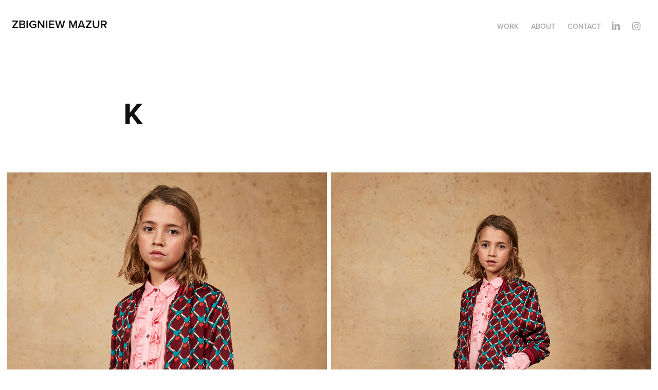

--- FILE ---
content_type: text/html; charset=utf-8
request_url: https://zbigniewmazur.com/k
body_size: 5940
content:
<!DOCTYPE HTML>
<html lang="en-US">
<head>
  <meta charset="UTF-8" />
  <meta name="viewport" content="width=device-width, initial-scale=1" />
      <meta name="twitter:card"  content="summary_large_image" />
      <meta name="twitter:site"  content="@AdobePortfolio" />
      <meta  property="og:title" content="Zbigniew Mazur - K" />
      <meta  property="og:image" content="https://cdn.myportfolio.com/8d7e472f-cacb-4b06-9517-d01fb5627158/1716c845-ad19-4531-b59b-3f1741396ccd_rwc_0x384x1920x1501x1920.jpg?h=7a455320b2caea4b83c2fe8c34bd7432" />
      <link rel="icon" href="[data-uri]"  />
      <link rel="stylesheet" href="/dist/css/main.css" type="text/css" />
      <link rel="stylesheet" href="https://cdn.myportfolio.com/8d7e472f-cacb-4b06-9517-d01fb5627158/c146c1eb91addaa9e958e7b048bd6f1a1737377191.css?h=ea003c6f0d4427125a13888e52f71aa9" type="text/css" />
    <link rel="canonical" href="https://zbigniewmazur.com/k" />
      <title>Zbigniew Mazur - K</title>
    <script type="text/javascript" src="//use.typekit.net/ik/[base64].js?cb=35f77bfb8b50944859ea3d3804e7194e7a3173fb" async onload="
    try {
      window.Typekit.load();
    } catch (e) {
      console.warn('Typekit not loaded.');
    }
    "></script>
</head>
  <body class="transition-enabled">  <div class='page-background-video page-background-video-with-panel'>
  </div>
  <div class="js-responsive-nav">
    <div class="responsive-nav has-social">
      <div class="close-responsive-click-area js-close-responsive-nav">
        <div class="close-responsive-button"></div>
      </div>
          <div class="nav-container">
            <nav data-hover-hint="nav">
                <div class="gallery-title"><a href="/work" >Work</a></div>
      <div class="page-title">
        <a href="/about" >ABOUT</a>
      </div>
      <div class="page-title">
        <a href="/contact" >Contact</a>
      </div>
                <div class="social pf-nav-social" data-hover-hint="navSocialIcons">
                  <ul>
                          <li>
                            <a href="https://www.linkedin.com/in/zbigniewmazur/" target="_blank">
                              <svg version="1.1" id="Layer_1" xmlns="http://www.w3.org/2000/svg" xmlns:xlink="http://www.w3.org/1999/xlink" viewBox="0 0 30 24" style="enable-background:new 0 0 30 24;" xml:space="preserve" class="icon">
                              <path id="path-1_24_" d="M19.6,19v-5.8c0-1.4-0.5-2.4-1.7-2.4c-1,0-1.5,0.7-1.8,1.3C16,12.3,16,12.6,16,13v6h-3.4
                                c0,0,0.1-9.8,0-10.8H16v1.5c0,0,0,0,0,0h0v0C16.4,9,17.2,7.9,19,7.9c2.3,0,4,1.5,4,4.9V19H19.6z M8.9,6.7L8.9,6.7
                                C7.7,6.7,7,5.9,7,4.9C7,3.8,7.8,3,8.9,3s1.9,0.8,1.9,1.9C10.9,5.9,10.1,6.7,8.9,6.7z M10.6,19H7.2V8.2h3.4V19z"/>
                              </svg>
                            </a>
                          </li>
                          <li>
                            <a href="https://www.instagram.com/z_is_for_zbigniew/" target="_blank">
                              <svg version="1.1" id="Layer_1" xmlns="http://www.w3.org/2000/svg" xmlns:xlink="http://www.w3.org/1999/xlink" viewBox="0 0 30 24" style="enable-background:new 0 0 30 24;" xml:space="preserve" class="icon">
                              <g>
                                <path d="M15,5.4c2.1,0,2.4,0,3.2,0c0.8,0,1.2,0.2,1.5,0.3c0.4,0.1,0.6,0.3,0.9,0.6c0.3,0.3,0.5,0.5,0.6,0.9
                                  c0.1,0.3,0.2,0.7,0.3,1.5c0,0.8,0,1.1,0,3.2s0,2.4,0,3.2c0,0.8-0.2,1.2-0.3,1.5c-0.1,0.4-0.3,0.6-0.6,0.9c-0.3,0.3-0.5,0.5-0.9,0.6
                                  c-0.3,0.1-0.7,0.2-1.5,0.3c-0.8,0-1.1,0-3.2,0s-2.4,0-3.2,0c-0.8,0-1.2-0.2-1.5-0.3c-0.4-0.1-0.6-0.3-0.9-0.6
                                  c-0.3-0.3-0.5-0.5-0.6-0.9c-0.1-0.3-0.2-0.7-0.3-1.5c0-0.8,0-1.1,0-3.2s0-2.4,0-3.2c0-0.8,0.2-1.2,0.3-1.5c0.1-0.4,0.3-0.6,0.6-0.9
                                  c0.3-0.3,0.5-0.5,0.9-0.6c0.3-0.1,0.7-0.2,1.5-0.3C12.6,5.4,12.9,5.4,15,5.4 M15,4c-2.2,0-2.4,0-3.3,0c-0.9,0-1.4,0.2-1.9,0.4
                                  c-0.5,0.2-1,0.5-1.4,0.9C7.9,5.8,7.6,6.2,7.4,6.8C7.2,7.3,7.1,7.9,7,8.7C7,9.6,7,9.8,7,12s0,2.4,0,3.3c0,0.9,0.2,1.4,0.4,1.9
                                  c0.2,0.5,0.5,1,0.9,1.4c0.4,0.4,0.9,0.7,1.4,0.9c0.5,0.2,1.1,0.3,1.9,0.4c0.9,0,1.1,0,3.3,0s2.4,0,3.3,0c0.9,0,1.4-0.2,1.9-0.4
                                  c0.5-0.2,1-0.5,1.4-0.9c0.4-0.4,0.7-0.9,0.9-1.4c0.2-0.5,0.3-1.1,0.4-1.9c0-0.9,0-1.1,0-3.3s0-2.4,0-3.3c0-0.9-0.2-1.4-0.4-1.9
                                  c-0.2-0.5-0.5-1-0.9-1.4c-0.4-0.4-0.9-0.7-1.4-0.9c-0.5-0.2-1.1-0.3-1.9-0.4C17.4,4,17.2,4,15,4L15,4L15,4z"/>
                                <path d="M15,7.9c-2.3,0-4.1,1.8-4.1,4.1s1.8,4.1,4.1,4.1s4.1-1.8,4.1-4.1S17.3,7.9,15,7.9L15,7.9z M15,14.7c-1.5,0-2.7-1.2-2.7-2.7
                                  c0-1.5,1.2-2.7,2.7-2.7s2.7,1.2,2.7,2.7C17.7,13.5,16.5,14.7,15,14.7L15,14.7z"/>
                                <path d="M20.2,7.7c0,0.5-0.4,1-1,1s-1-0.4-1-1s0.4-1,1-1S20.2,7.2,20.2,7.7L20.2,7.7z"/>
                              </g>
                              </svg>
                            </a>
                          </li>
                  </ul>
                </div>
            </nav>
          </div>
    </div>
  </div>
  <div class="site-wrap cfix js-site-wrap">
    <div class="site-container">
      <div class="site-content e2e-site-content">
        <header class="site-header">
          <div class="logo-container">
              <div class="logo-wrap" data-hover-hint="logo">
                    <div class="logo e2e-site-logo-text logo-text  ">
    <a href="/work" class="preserve-whitespace">Zbigniew Mazur</a>

</div>
              </div>
  <div class="hamburger-click-area js-hamburger">
    <div class="hamburger">
      <i></i>
      <i></i>
      <i></i>
    </div>
  </div>
          </div>
              <div class="nav-container">
                <nav data-hover-hint="nav">
                <div class="gallery-title"><a href="/work" >Work</a></div>
      <div class="page-title">
        <a href="/about" >ABOUT</a>
      </div>
      <div class="page-title">
        <a href="/contact" >Contact</a>
      </div>
                    <div class="social pf-nav-social" data-hover-hint="navSocialIcons">
                      <ul>
                              <li>
                                <a href="https://www.linkedin.com/in/zbigniewmazur/" target="_blank">
                                  <svg version="1.1" id="Layer_1" xmlns="http://www.w3.org/2000/svg" xmlns:xlink="http://www.w3.org/1999/xlink" viewBox="0 0 30 24" style="enable-background:new 0 0 30 24;" xml:space="preserve" class="icon">
                                  <path id="path-1_24_" d="M19.6,19v-5.8c0-1.4-0.5-2.4-1.7-2.4c-1,0-1.5,0.7-1.8,1.3C16,12.3,16,12.6,16,13v6h-3.4
                                    c0,0,0.1-9.8,0-10.8H16v1.5c0,0,0,0,0,0h0v0C16.4,9,17.2,7.9,19,7.9c2.3,0,4,1.5,4,4.9V19H19.6z M8.9,6.7L8.9,6.7
                                    C7.7,6.7,7,5.9,7,4.9C7,3.8,7.8,3,8.9,3s1.9,0.8,1.9,1.9C10.9,5.9,10.1,6.7,8.9,6.7z M10.6,19H7.2V8.2h3.4V19z"/>
                                  </svg>
                                </a>
                              </li>
                              <li>
                                <a href="https://www.instagram.com/z_is_for_zbigniew/" target="_blank">
                                  <svg version="1.1" id="Layer_1" xmlns="http://www.w3.org/2000/svg" xmlns:xlink="http://www.w3.org/1999/xlink" viewBox="0 0 30 24" style="enable-background:new 0 0 30 24;" xml:space="preserve" class="icon">
                                  <g>
                                    <path d="M15,5.4c2.1,0,2.4,0,3.2,0c0.8,0,1.2,0.2,1.5,0.3c0.4,0.1,0.6,0.3,0.9,0.6c0.3,0.3,0.5,0.5,0.6,0.9
                                      c0.1,0.3,0.2,0.7,0.3,1.5c0,0.8,0,1.1,0,3.2s0,2.4,0,3.2c0,0.8-0.2,1.2-0.3,1.5c-0.1,0.4-0.3,0.6-0.6,0.9c-0.3,0.3-0.5,0.5-0.9,0.6
                                      c-0.3,0.1-0.7,0.2-1.5,0.3c-0.8,0-1.1,0-3.2,0s-2.4,0-3.2,0c-0.8,0-1.2-0.2-1.5-0.3c-0.4-0.1-0.6-0.3-0.9-0.6
                                      c-0.3-0.3-0.5-0.5-0.6-0.9c-0.1-0.3-0.2-0.7-0.3-1.5c0-0.8,0-1.1,0-3.2s0-2.4,0-3.2c0-0.8,0.2-1.2,0.3-1.5c0.1-0.4,0.3-0.6,0.6-0.9
                                      c0.3-0.3,0.5-0.5,0.9-0.6c0.3-0.1,0.7-0.2,1.5-0.3C12.6,5.4,12.9,5.4,15,5.4 M15,4c-2.2,0-2.4,0-3.3,0c-0.9,0-1.4,0.2-1.9,0.4
                                      c-0.5,0.2-1,0.5-1.4,0.9C7.9,5.8,7.6,6.2,7.4,6.8C7.2,7.3,7.1,7.9,7,8.7C7,9.6,7,9.8,7,12s0,2.4,0,3.3c0,0.9,0.2,1.4,0.4,1.9
                                      c0.2,0.5,0.5,1,0.9,1.4c0.4,0.4,0.9,0.7,1.4,0.9c0.5,0.2,1.1,0.3,1.9,0.4c0.9,0,1.1,0,3.3,0s2.4,0,3.3,0c0.9,0,1.4-0.2,1.9-0.4
                                      c0.5-0.2,1-0.5,1.4-0.9c0.4-0.4,0.7-0.9,0.9-1.4c0.2-0.5,0.3-1.1,0.4-1.9c0-0.9,0-1.1,0-3.3s0-2.4,0-3.3c0-0.9-0.2-1.4-0.4-1.9
                                      c-0.2-0.5-0.5-1-0.9-1.4c-0.4-0.4-0.9-0.7-1.4-0.9c-0.5-0.2-1.1-0.3-1.9-0.4C17.4,4,17.2,4,15,4L15,4L15,4z"/>
                                    <path d="M15,7.9c-2.3,0-4.1,1.8-4.1,4.1s1.8,4.1,4.1,4.1s4.1-1.8,4.1-4.1S17.3,7.9,15,7.9L15,7.9z M15,14.7c-1.5,0-2.7-1.2-2.7-2.7
                                      c0-1.5,1.2-2.7,2.7-2.7s2.7,1.2,2.7,2.7C17.7,13.5,16.5,14.7,15,14.7L15,14.7z"/>
                                    <path d="M20.2,7.7c0,0.5-0.4,1-1,1s-1-0.4-1-1s0.4-1,1-1S20.2,7.2,20.2,7.7L20.2,7.7z"/>
                                  </g>
                                  </svg>
                                </a>
                              </li>
                      </ul>
                    </div>
                </nav>
              </div>
        </header>
        <main>
  <div class="page-container" data-context="page.page.container" data-hover-hint="pageContainer">
    <section class="page standard-modules">
        <header class="page-header content" data-context="pages" data-identity="id:p5f15791ea59dbb37251fc62e99f5fa2e19f4ac076e0b29bd53d5a" data-hover-hint="pageHeader" data-hover-hint-id="p5f15791ea59dbb37251fc62e99f5fa2e19f4ac076e0b29bd53d5a">
            <h1 class="title preserve-whitespace e2e-site-logo-text">K</h1>
            <p class="description"></p>
        </header>
      <div class="page-content js-page-content" data-context="pages" data-identity="id:p5f15791ea59dbb37251fc62e99f5fa2e19f4ac076e0b29bd53d5a">
        <div id="project-canvas" class="js-project-modules modules content">
          <div id="project-modules">
              
              
              
              
              
              
              
              <div class="project-module module media_collection project-module-media_collection" data-id="m5f157b0a18df78c72d933b1256e6df260a4148adc21c6f625f67c"  style="padding-top: px;
padding-bottom: px;
">
  <div class="grid--main js-grid-main" data-grid-max-images="
  ">
    <div class="grid__item-container js-grid-item-container" data-flex-grow="195" style="width:195px; flex-grow:195;" data-width="1920" data-height="2560">
      <script type="text/html" class="js-lightbox-slide-content">
        <div class="grid__image-wrapper">
          <img src="https://cdn.myportfolio.com/8d7e472f-cacb-4b06-9517-d01fb5627158/6489ace9-3eb1-4c43-a0b5-2ea72607c672_rw_1920.jpg?h=ecec99a986ee0bb15138875b19f60a07" srcset="https://cdn.myportfolio.com/8d7e472f-cacb-4b06-9517-d01fb5627158/6489ace9-3eb1-4c43-a0b5-2ea72607c672_rw_600.jpg?h=ddd5773b7b858599bbf209f9ee1cde2e 600w,https://cdn.myportfolio.com/8d7e472f-cacb-4b06-9517-d01fb5627158/6489ace9-3eb1-4c43-a0b5-2ea72607c672_rw_1200.jpg?h=d39276aa988d10875d8b4140fc70d5db 1200w,https://cdn.myportfolio.com/8d7e472f-cacb-4b06-9517-d01fb5627158/6489ace9-3eb1-4c43-a0b5-2ea72607c672_rw_1920.jpg?h=ecec99a986ee0bb15138875b19f60a07 1920w,"  sizes="(max-width: 1920px) 100vw, 1920px">
        <div>
      </script>
      <img
        class="grid__item-image js-grid__item-image grid__item-image-lazy js-lazy"
        src="[data-uri]"
        
        data-src="https://cdn.myportfolio.com/8d7e472f-cacb-4b06-9517-d01fb5627158/6489ace9-3eb1-4c43-a0b5-2ea72607c672_rw_1920.jpg?h=ecec99a986ee0bb15138875b19f60a07"
        data-srcset="https://cdn.myportfolio.com/8d7e472f-cacb-4b06-9517-d01fb5627158/6489ace9-3eb1-4c43-a0b5-2ea72607c672_rw_600.jpg?h=ddd5773b7b858599bbf209f9ee1cde2e 600w,https://cdn.myportfolio.com/8d7e472f-cacb-4b06-9517-d01fb5627158/6489ace9-3eb1-4c43-a0b5-2ea72607c672_rw_1200.jpg?h=d39276aa988d10875d8b4140fc70d5db 1200w,https://cdn.myportfolio.com/8d7e472f-cacb-4b06-9517-d01fb5627158/6489ace9-3eb1-4c43-a0b5-2ea72607c672_rw_1920.jpg?h=ecec99a986ee0bb15138875b19f60a07 1920w,"
      >
      <span class="grid__item-filler" style="padding-bottom:133.33333333333%;"></span>
    </div>
    <div class="grid__item-container js-grid-item-container" data-flex-grow="195" style="width:195px; flex-grow:195;" data-width="1920" data-height="2560">
      <script type="text/html" class="js-lightbox-slide-content">
        <div class="grid__image-wrapper">
          <img src="https://cdn.myportfolio.com/8d7e472f-cacb-4b06-9517-d01fb5627158/e6c3e518-dd74-472c-9aee-27acc37c1118_rw_1920.jpg?h=eda1ef1fde0a0a1b565f858a245731fb" srcset="https://cdn.myportfolio.com/8d7e472f-cacb-4b06-9517-d01fb5627158/e6c3e518-dd74-472c-9aee-27acc37c1118_rw_600.jpg?h=24266c8154e184f7a69430a629ddc2e0 600w,https://cdn.myportfolio.com/8d7e472f-cacb-4b06-9517-d01fb5627158/e6c3e518-dd74-472c-9aee-27acc37c1118_rw_1200.jpg?h=b65b363012ee8252f88dec2fbbff0c6c 1200w,https://cdn.myportfolio.com/8d7e472f-cacb-4b06-9517-d01fb5627158/e6c3e518-dd74-472c-9aee-27acc37c1118_rw_1920.jpg?h=eda1ef1fde0a0a1b565f858a245731fb 1920w,"  sizes="(max-width: 1920px) 100vw, 1920px">
        <div>
      </script>
      <img
        class="grid__item-image js-grid__item-image grid__item-image-lazy js-lazy"
        src="[data-uri]"
        
        data-src="https://cdn.myportfolio.com/8d7e472f-cacb-4b06-9517-d01fb5627158/e6c3e518-dd74-472c-9aee-27acc37c1118_rw_1920.jpg?h=eda1ef1fde0a0a1b565f858a245731fb"
        data-srcset="https://cdn.myportfolio.com/8d7e472f-cacb-4b06-9517-d01fb5627158/e6c3e518-dd74-472c-9aee-27acc37c1118_rw_600.jpg?h=24266c8154e184f7a69430a629ddc2e0 600w,https://cdn.myportfolio.com/8d7e472f-cacb-4b06-9517-d01fb5627158/e6c3e518-dd74-472c-9aee-27acc37c1118_rw_1200.jpg?h=b65b363012ee8252f88dec2fbbff0c6c 1200w,https://cdn.myportfolio.com/8d7e472f-cacb-4b06-9517-d01fb5627158/e6c3e518-dd74-472c-9aee-27acc37c1118_rw_1920.jpg?h=eda1ef1fde0a0a1b565f858a245731fb 1920w,"
      >
      <span class="grid__item-filler" style="padding-bottom:133.33333333333%;"></span>
    </div>
    <div class="js-grid-spacer"></div>
  </div>
</div>

              
              
              
              
              
              
              
              
              
              <div class="project-module module media_collection project-module-media_collection" data-id="m5f157be1a19917769697c581273b27a91d50b75a88e1601efb46b"  style="padding-top: px;
padding-bottom: px;
">
  <div class="grid--main js-grid-main" data-grid-max-images="
  ">
    <div class="grid__item-container js-grid-item-container" data-flex-grow="195" style="width:195px; flex-grow:195;" data-width="1920" data-height="2560">
      <script type="text/html" class="js-lightbox-slide-content">
        <div class="grid__image-wrapper">
          <img src="https://cdn.myportfolio.com/8d7e472f-cacb-4b06-9517-d01fb5627158/548e0479-8948-4153-ac17-6e811a2fafbc_rw_1920.jpg?h=49a8f9d499c10b282c685e54846d35f6" srcset="https://cdn.myportfolio.com/8d7e472f-cacb-4b06-9517-d01fb5627158/548e0479-8948-4153-ac17-6e811a2fafbc_rw_600.jpg?h=73d034f3d12141604f487e8ef133360a 600w,https://cdn.myportfolio.com/8d7e472f-cacb-4b06-9517-d01fb5627158/548e0479-8948-4153-ac17-6e811a2fafbc_rw_1200.jpg?h=e3947e8f98189ceb4472f680a08a9242 1200w,https://cdn.myportfolio.com/8d7e472f-cacb-4b06-9517-d01fb5627158/548e0479-8948-4153-ac17-6e811a2fafbc_rw_1920.jpg?h=49a8f9d499c10b282c685e54846d35f6 1920w,"  sizes="(max-width: 1920px) 100vw, 1920px">
        <div>
      </script>
      <img
        class="grid__item-image js-grid__item-image grid__item-image-lazy js-lazy"
        src="[data-uri]"
        
        data-src="https://cdn.myportfolio.com/8d7e472f-cacb-4b06-9517-d01fb5627158/548e0479-8948-4153-ac17-6e811a2fafbc_rw_1920.jpg?h=49a8f9d499c10b282c685e54846d35f6"
        data-srcset="https://cdn.myportfolio.com/8d7e472f-cacb-4b06-9517-d01fb5627158/548e0479-8948-4153-ac17-6e811a2fafbc_rw_600.jpg?h=73d034f3d12141604f487e8ef133360a 600w,https://cdn.myportfolio.com/8d7e472f-cacb-4b06-9517-d01fb5627158/548e0479-8948-4153-ac17-6e811a2fafbc_rw_1200.jpg?h=e3947e8f98189ceb4472f680a08a9242 1200w,https://cdn.myportfolio.com/8d7e472f-cacb-4b06-9517-d01fb5627158/548e0479-8948-4153-ac17-6e811a2fafbc_rw_1920.jpg?h=49a8f9d499c10b282c685e54846d35f6 1920w,"
      >
      <span class="grid__item-filler" style="padding-bottom:133.33333333333%;"></span>
    </div>
    <div class="grid__item-container js-grid-item-container" data-flex-grow="195" style="width:195px; flex-grow:195;" data-width="1920" data-height="2560">
      <script type="text/html" class="js-lightbox-slide-content">
        <div class="grid__image-wrapper">
          <img src="https://cdn.myportfolio.com/8d7e472f-cacb-4b06-9517-d01fb5627158/18786b55-843c-42fc-aab1-8c201d52fe73_rw_1920.jpg?h=857e70b01102a0a883ea0ca1712c71cd" srcset="https://cdn.myportfolio.com/8d7e472f-cacb-4b06-9517-d01fb5627158/18786b55-843c-42fc-aab1-8c201d52fe73_rw_600.jpg?h=b40d1050d9c49be3ef223dc873de477b 600w,https://cdn.myportfolio.com/8d7e472f-cacb-4b06-9517-d01fb5627158/18786b55-843c-42fc-aab1-8c201d52fe73_rw_1200.jpg?h=f57f2d9e0696cdd0a339716f94c579e1 1200w,https://cdn.myportfolio.com/8d7e472f-cacb-4b06-9517-d01fb5627158/18786b55-843c-42fc-aab1-8c201d52fe73_rw_1920.jpg?h=857e70b01102a0a883ea0ca1712c71cd 1920w,"  sizes="(max-width: 1920px) 100vw, 1920px">
        <div>
      </script>
      <img
        class="grid__item-image js-grid__item-image grid__item-image-lazy js-lazy"
        src="[data-uri]"
        
        data-src="https://cdn.myportfolio.com/8d7e472f-cacb-4b06-9517-d01fb5627158/18786b55-843c-42fc-aab1-8c201d52fe73_rw_1920.jpg?h=857e70b01102a0a883ea0ca1712c71cd"
        data-srcset="https://cdn.myportfolio.com/8d7e472f-cacb-4b06-9517-d01fb5627158/18786b55-843c-42fc-aab1-8c201d52fe73_rw_600.jpg?h=b40d1050d9c49be3ef223dc873de477b 600w,https://cdn.myportfolio.com/8d7e472f-cacb-4b06-9517-d01fb5627158/18786b55-843c-42fc-aab1-8c201d52fe73_rw_1200.jpg?h=f57f2d9e0696cdd0a339716f94c579e1 1200w,https://cdn.myportfolio.com/8d7e472f-cacb-4b06-9517-d01fb5627158/18786b55-843c-42fc-aab1-8c201d52fe73_rw_1920.jpg?h=857e70b01102a0a883ea0ca1712c71cd 1920w,"
      >
      <span class="grid__item-filler" style="padding-bottom:133.33333333333%;"></span>
    </div>
    <div class="grid__item-container js-grid-item-container" data-flex-grow="195" style="width:195px; flex-grow:195;" data-width="1920" data-height="2560">
      <script type="text/html" class="js-lightbox-slide-content">
        <div class="grid__image-wrapper">
          <img src="https://cdn.myportfolio.com/8d7e472f-cacb-4b06-9517-d01fb5627158/a25ffa59-aa21-4072-9e8f-35dab690697b_rw_1920.jpg?h=56a7a09d63b0e6274123f1fe0be107ce" srcset="https://cdn.myportfolio.com/8d7e472f-cacb-4b06-9517-d01fb5627158/a25ffa59-aa21-4072-9e8f-35dab690697b_rw_600.jpg?h=ffb15a7417287cbc372b0072cd634590 600w,https://cdn.myportfolio.com/8d7e472f-cacb-4b06-9517-d01fb5627158/a25ffa59-aa21-4072-9e8f-35dab690697b_rw_1200.jpg?h=6b4ebd9888ac3c073cae3f524504c7c3 1200w,https://cdn.myportfolio.com/8d7e472f-cacb-4b06-9517-d01fb5627158/a25ffa59-aa21-4072-9e8f-35dab690697b_rw_1920.jpg?h=56a7a09d63b0e6274123f1fe0be107ce 1920w,"  sizes="(max-width: 1920px) 100vw, 1920px">
        <div>
      </script>
      <img
        class="grid__item-image js-grid__item-image grid__item-image-lazy js-lazy"
        src="[data-uri]"
        
        data-src="https://cdn.myportfolio.com/8d7e472f-cacb-4b06-9517-d01fb5627158/a25ffa59-aa21-4072-9e8f-35dab690697b_rw_1920.jpg?h=56a7a09d63b0e6274123f1fe0be107ce"
        data-srcset="https://cdn.myportfolio.com/8d7e472f-cacb-4b06-9517-d01fb5627158/a25ffa59-aa21-4072-9e8f-35dab690697b_rw_600.jpg?h=ffb15a7417287cbc372b0072cd634590 600w,https://cdn.myportfolio.com/8d7e472f-cacb-4b06-9517-d01fb5627158/a25ffa59-aa21-4072-9e8f-35dab690697b_rw_1200.jpg?h=6b4ebd9888ac3c073cae3f524504c7c3 1200w,https://cdn.myportfolio.com/8d7e472f-cacb-4b06-9517-d01fb5627158/a25ffa59-aa21-4072-9e8f-35dab690697b_rw_1920.jpg?h=56a7a09d63b0e6274123f1fe0be107ce 1920w,"
      >
      <span class="grid__item-filler" style="padding-bottom:133.33333333333%;"></span>
    </div>
    <div class="grid__item-container js-grid-item-container" data-flex-grow="195" style="width:195px; flex-grow:195;" data-width="1920" data-height="2560">
      <script type="text/html" class="js-lightbox-slide-content">
        <div class="grid__image-wrapper">
          <img src="https://cdn.myportfolio.com/8d7e472f-cacb-4b06-9517-d01fb5627158/0f0a64f9-89cb-499a-a4aa-ee61fdb5074f_rw_1920.jpg?h=7090aff862d516fef14d5bdfe432b640" srcset="https://cdn.myportfolio.com/8d7e472f-cacb-4b06-9517-d01fb5627158/0f0a64f9-89cb-499a-a4aa-ee61fdb5074f_rw_600.jpg?h=815b2d0de9db7321eda8fc2c80a8d3a8 600w,https://cdn.myportfolio.com/8d7e472f-cacb-4b06-9517-d01fb5627158/0f0a64f9-89cb-499a-a4aa-ee61fdb5074f_rw_1200.jpg?h=9a10575118586cd571d80f5c0a93a2d2 1200w,https://cdn.myportfolio.com/8d7e472f-cacb-4b06-9517-d01fb5627158/0f0a64f9-89cb-499a-a4aa-ee61fdb5074f_rw_1920.jpg?h=7090aff862d516fef14d5bdfe432b640 1920w,"  sizes="(max-width: 1920px) 100vw, 1920px">
        <div>
      </script>
      <img
        class="grid__item-image js-grid__item-image grid__item-image-lazy js-lazy"
        src="[data-uri]"
        
        data-src="https://cdn.myportfolio.com/8d7e472f-cacb-4b06-9517-d01fb5627158/0f0a64f9-89cb-499a-a4aa-ee61fdb5074f_rw_1920.jpg?h=7090aff862d516fef14d5bdfe432b640"
        data-srcset="https://cdn.myportfolio.com/8d7e472f-cacb-4b06-9517-d01fb5627158/0f0a64f9-89cb-499a-a4aa-ee61fdb5074f_rw_600.jpg?h=815b2d0de9db7321eda8fc2c80a8d3a8 600w,https://cdn.myportfolio.com/8d7e472f-cacb-4b06-9517-d01fb5627158/0f0a64f9-89cb-499a-a4aa-ee61fdb5074f_rw_1200.jpg?h=9a10575118586cd571d80f5c0a93a2d2 1200w,https://cdn.myportfolio.com/8d7e472f-cacb-4b06-9517-d01fb5627158/0f0a64f9-89cb-499a-a4aa-ee61fdb5074f_rw_1920.jpg?h=7090aff862d516fef14d5bdfe432b640 1920w,"
      >
      <span class="grid__item-filler" style="padding-bottom:133.33333333333%;"></span>
    </div>
    <div class="js-grid-spacer"></div>
  </div>
</div>

              
              
              
              
              
              
              
              
              
              <div class="project-module module media_collection project-module-media_collection" data-id="m5f157ba1acc9a359c0913108200b0f48db75acba68ced14557c8a"  style="padding-top: px;
padding-bottom: px;
">
  <div class="grid--main js-grid-main" data-grid-max-images="
  ">
    <div class="grid__item-container js-grid-item-container" data-flex-grow="195" style="width:195px; flex-grow:195;" data-width="1920" data-height="2560">
      <script type="text/html" class="js-lightbox-slide-content">
        <div class="grid__image-wrapper">
          <img src="https://cdn.myportfolio.com/8d7e472f-cacb-4b06-9517-d01fb5627158/6864b533-6a0d-496d-ad8e-ddbaf604e372_rw_1920.jpg?h=5c8953378aebf0657dbe85a0d198ae6b" srcset="https://cdn.myportfolio.com/8d7e472f-cacb-4b06-9517-d01fb5627158/6864b533-6a0d-496d-ad8e-ddbaf604e372_rw_600.jpg?h=4fb8660c70623ca08e7faeeae54519bc 600w,https://cdn.myportfolio.com/8d7e472f-cacb-4b06-9517-d01fb5627158/6864b533-6a0d-496d-ad8e-ddbaf604e372_rw_1200.jpg?h=17074019c6c6d45bbc8766d2d33c6b88 1200w,https://cdn.myportfolio.com/8d7e472f-cacb-4b06-9517-d01fb5627158/6864b533-6a0d-496d-ad8e-ddbaf604e372_rw_1920.jpg?h=5c8953378aebf0657dbe85a0d198ae6b 1920w,"  sizes="(max-width: 1920px) 100vw, 1920px">
        <div>
      </script>
      <img
        class="grid__item-image js-grid__item-image grid__item-image-lazy js-lazy"
        src="[data-uri]"
        
        data-src="https://cdn.myportfolio.com/8d7e472f-cacb-4b06-9517-d01fb5627158/6864b533-6a0d-496d-ad8e-ddbaf604e372_rw_1920.jpg?h=5c8953378aebf0657dbe85a0d198ae6b"
        data-srcset="https://cdn.myportfolio.com/8d7e472f-cacb-4b06-9517-d01fb5627158/6864b533-6a0d-496d-ad8e-ddbaf604e372_rw_600.jpg?h=4fb8660c70623ca08e7faeeae54519bc 600w,https://cdn.myportfolio.com/8d7e472f-cacb-4b06-9517-d01fb5627158/6864b533-6a0d-496d-ad8e-ddbaf604e372_rw_1200.jpg?h=17074019c6c6d45bbc8766d2d33c6b88 1200w,https://cdn.myportfolio.com/8d7e472f-cacb-4b06-9517-d01fb5627158/6864b533-6a0d-496d-ad8e-ddbaf604e372_rw_1920.jpg?h=5c8953378aebf0657dbe85a0d198ae6b 1920w,"
      >
      <span class="grid__item-filler" style="padding-bottom:133.33333333333%;"></span>
    </div>
    <div class="js-grid-spacer"></div>
  </div>
</div>

              
              
              
              
              
              
              
              
              
              
              
              <div class="project-module module tree project-module-tree js-js-project-module e2e-site-project-module-tree" >
  <div class="tree-wrapper valign-center">
      <div class="tree-child-wrapper" style="flex: 1">
        
        <div class="project-module module image project-module-image js-js-project-module"  style="padding-top: px;
padding-bottom: px;
">

  

  
     <div class="js-lightbox" data-src="https://cdn.myportfolio.com/8d7e472f-cacb-4b06-9517-d01fb5627158/cd2bb596-b28e-4fb3-92dd-f3604e577510.jpg?h=9d853247c5a39d8bcc83931c43ea789f">
           <img
             class="js-lazy e2e-site-project-module-image"
             src="[data-uri]"
             data-src="https://cdn.myportfolio.com/8d7e472f-cacb-4b06-9517-d01fb5627158/cd2bb596-b28e-4fb3-92dd-f3604e577510_rw_1920.jpg?h=5116b99893a101954d306ce99c612c83"
             data-srcset="https://cdn.myportfolio.com/8d7e472f-cacb-4b06-9517-d01fb5627158/cd2bb596-b28e-4fb3-92dd-f3604e577510_rw_600.jpg?h=e421466f5f3c52305aac233cf17e0fc3 600w,https://cdn.myportfolio.com/8d7e472f-cacb-4b06-9517-d01fb5627158/cd2bb596-b28e-4fb3-92dd-f3604e577510_rw_1200.jpg?h=0eb35ad9cc835b1748069b83e2c7102a 1200w,https://cdn.myportfolio.com/8d7e472f-cacb-4b06-9517-d01fb5627158/cd2bb596-b28e-4fb3-92dd-f3604e577510_rw_1920.jpg?h=5116b99893a101954d306ce99c612c83 1920w,"
             data-sizes="(max-width: 1920px) 100vw, 1920px"
             width="1920"
             height="0"
             style="padding-bottom: 133.33%; background: rgba(0, 0, 0, 0.03)"
             
           >
     </div>
  

</div>

        
        
        
        
        
        
        
      </div>
      <div class="tree-child-wrapper" style="flex: 1">
        
        <div class="project-module module image project-module-image js-js-project-module"  style="padding-top: px;
padding-bottom: px;
">

  

  
     <div class="js-lightbox" data-src="https://cdn.myportfolio.com/8d7e472f-cacb-4b06-9517-d01fb5627158/4c3ca95e-9ecd-417d-8a40-273a2744b64f.jpg?h=5bce25468568c9f684a050bc71b523ed">
           <img
             class="js-lazy e2e-site-project-module-image"
             src="[data-uri]"
             data-src="https://cdn.myportfolio.com/8d7e472f-cacb-4b06-9517-d01fb5627158/4c3ca95e-9ecd-417d-8a40-273a2744b64f_rw_1920.jpg?h=1850150989f3cc21f89bdbdc12cf622c"
             data-srcset="https://cdn.myportfolio.com/8d7e472f-cacb-4b06-9517-d01fb5627158/4c3ca95e-9ecd-417d-8a40-273a2744b64f_rw_600.jpg?h=b28abcd45a8538f15425f983a876ab50 600w,https://cdn.myportfolio.com/8d7e472f-cacb-4b06-9517-d01fb5627158/4c3ca95e-9ecd-417d-8a40-273a2744b64f_rw_1200.jpg?h=e11dfcc7b32260db3fe60ca4ae87e4ae 1200w,https://cdn.myportfolio.com/8d7e472f-cacb-4b06-9517-d01fb5627158/4c3ca95e-9ecd-417d-8a40-273a2744b64f_rw_1920.jpg?h=1850150989f3cc21f89bdbdc12cf622c 1920w,"
             data-sizes="(max-width: 1920px) 100vw, 1920px"
             width="1920"
             height="0"
             style="padding-bottom: 133.33%; background: rgba(0, 0, 0, 0.03)"
             
           >
     </div>
  

</div>

        
        
        
        
        
        
        
      </div>
  </div>
</div>

              
              
              
              
              
              
              
              
              
              <div class="project-module module tree project-module-tree js-js-project-module e2e-site-project-module-tree" >
  <div class="tree-wrapper valign-bottom">
      <div class="tree-child-wrapper" style="flex: 1">
        
        <div class="project-module module image project-module-image js-js-project-module"  style="padding-top: px;
padding-bottom: px;
">

  

  
     <div class="js-lightbox" data-src="https://cdn.myportfolio.com/8d7e472f-cacb-4b06-9517-d01fb5627158/b331fad7-dfdc-4908-8b01-b3c7fa561c75.jpg?h=fdd50dd14a83009fd185857957d03c27">
           <img
             class="js-lazy e2e-site-project-module-image"
             src="[data-uri]"
             data-src="https://cdn.myportfolio.com/8d7e472f-cacb-4b06-9517-d01fb5627158/b331fad7-dfdc-4908-8b01-b3c7fa561c75_rw_1920.jpg?h=b11d691d0c43469d24fe8219b1f80fa4"
             data-srcset="https://cdn.myportfolio.com/8d7e472f-cacb-4b06-9517-d01fb5627158/b331fad7-dfdc-4908-8b01-b3c7fa561c75_rw_600.jpg?h=cd00f8ad9d4434857d603de222a3e36a 600w,https://cdn.myportfolio.com/8d7e472f-cacb-4b06-9517-d01fb5627158/b331fad7-dfdc-4908-8b01-b3c7fa561c75_rw_1200.jpg?h=d27a436b06e6f9d2f243c113397118ba 1200w,https://cdn.myportfolio.com/8d7e472f-cacb-4b06-9517-d01fb5627158/b331fad7-dfdc-4908-8b01-b3c7fa561c75_rw_1920.jpg?h=b11d691d0c43469d24fe8219b1f80fa4 1920w,"
             data-sizes="(max-width: 1920px) 100vw, 1920px"
             width="1920"
             height="0"
             style="padding-bottom: 133.33%; background: rgba(0, 0, 0, 0.03)"
             
           >
     </div>
  

</div>

        
        
        
        
        
        
        
      </div>
      <div class="tree-child-wrapper" style="flex: 1">
        
        <div class="project-module module image project-module-image js-js-project-module"  style="padding-top: px;
padding-bottom: px;
">

  

  
     <div class="js-lightbox" data-src="https://cdn.myportfolio.com/8d7e472f-cacb-4b06-9517-d01fb5627158/3176562a-7e00-43ac-be1d-1279be6eed9a.jpg?h=0bbf4608930ddb0f0dede57ba91c1b1f">
           <img
             class="js-lazy e2e-site-project-module-image"
             src="[data-uri]"
             data-src="https://cdn.myportfolio.com/8d7e472f-cacb-4b06-9517-d01fb5627158/3176562a-7e00-43ac-be1d-1279be6eed9a_rw_1920.jpg?h=8eaf011808317ffab60c8ea04b2c6f05"
             data-srcset="https://cdn.myportfolio.com/8d7e472f-cacb-4b06-9517-d01fb5627158/3176562a-7e00-43ac-be1d-1279be6eed9a_rw_600.jpg?h=a882f997a0500daa2ee46e6c5f95692d 600w,https://cdn.myportfolio.com/8d7e472f-cacb-4b06-9517-d01fb5627158/3176562a-7e00-43ac-be1d-1279be6eed9a_rw_1200.jpg?h=6ff12dcc10a27f6f870508c6f89fe4a7 1200w,https://cdn.myportfolio.com/8d7e472f-cacb-4b06-9517-d01fb5627158/3176562a-7e00-43ac-be1d-1279be6eed9a_rw_1920.jpg?h=8eaf011808317ffab60c8ea04b2c6f05 1920w,"
             data-sizes="(max-width: 1920px) 100vw, 1920px"
             width="1920"
             height="0"
             style="padding-bottom: 133.33%; background: rgba(0, 0, 0, 0.03)"
             
           >
     </div>
  

</div>

        
        
        
        
        
        
        
      </div>
  </div>
</div>

          </div>
        </div>
      </div>
    </section>
        <section class="back-to-top" data-hover-hint="backToTop">
          <a href="#"><span class="arrow">&uarr;</span><span class="preserve-whitespace">Back to Top</span></a>
        </section>
        <a class="back-to-top-fixed js-back-to-top back-to-top-fixed-with-panel" data-hover-hint="backToTop" data-hover-hint-placement="top-start" href="#">
          <svg version="1.1" id="Layer_1" xmlns="http://www.w3.org/2000/svg" xmlns:xlink="http://www.w3.org/1999/xlink" x="0px" y="0px"
           viewBox="0 0 26 26" style="enable-background:new 0 0 26 26;" xml:space="preserve" class="icon icon-back-to-top">
          <g>
            <path d="M13.8,1.3L21.6,9c0.1,0.1,0.1,0.3,0.2,0.4c0.1,0.1,0.1,0.3,0.1,0.4s0,0.3-0.1,0.4c-0.1,0.1-0.1,0.3-0.3,0.4
              c-0.1,0.1-0.2,0.2-0.4,0.3c-0.2,0.1-0.3,0.1-0.4,0.1c-0.1,0-0.3,0-0.4-0.1c-0.2-0.1-0.3-0.2-0.4-0.3L14.2,5l0,19.1
              c0,0.2-0.1,0.3-0.1,0.5c0,0.1-0.1,0.3-0.3,0.4c-0.1,0.1-0.2,0.2-0.4,0.3c-0.1,0.1-0.3,0.1-0.5,0.1c-0.1,0-0.3,0-0.4-0.1
              c-0.1-0.1-0.3-0.1-0.4-0.3c-0.1-0.1-0.2-0.2-0.3-0.4c-0.1-0.1-0.1-0.3-0.1-0.5l0-19.1l-5.7,5.7C6,10.8,5.8,10.9,5.7,11
              c-0.1,0.1-0.3,0.1-0.4,0.1c-0.2,0-0.3,0-0.4-0.1c-0.1-0.1-0.3-0.2-0.4-0.3c-0.1-0.1-0.1-0.2-0.2-0.4C4.1,10.2,4,10.1,4.1,9.9
              c0-0.1,0-0.3,0.1-0.4c0-0.1,0.1-0.3,0.3-0.4l7.7-7.8c0.1,0,0.2-0.1,0.2-0.1c0,0,0.1-0.1,0.2-0.1c0.1,0,0.2,0,0.2-0.1
              c0.1,0,0.1,0,0.2,0c0,0,0.1,0,0.2,0c0.1,0,0.2,0,0.2,0.1c0.1,0,0.1,0.1,0.2,0.1C13.7,1.2,13.8,1.2,13.8,1.3z"/>
          </g>
          </svg>
        </a>
  </div>
              <footer class="site-footer" data-hover-hint="footer">
                  <div class="social pf-footer-social" data-context="theme.footer" data-hover-hint="footerSocialIcons">
                    <ul>
                            <li>
                              <a href="https://www.linkedin.com/in/zbigniewmazur/" target="_blank">
                                <svg version="1.1" id="Layer_1" xmlns="http://www.w3.org/2000/svg" xmlns:xlink="http://www.w3.org/1999/xlink" viewBox="0 0 30 24" style="enable-background:new 0 0 30 24;" xml:space="preserve" class="icon">
                                <path id="path-1_24_" d="M19.6,19v-5.8c0-1.4-0.5-2.4-1.7-2.4c-1,0-1.5,0.7-1.8,1.3C16,12.3,16,12.6,16,13v6h-3.4
                                  c0,0,0.1-9.8,0-10.8H16v1.5c0,0,0,0,0,0h0v0C16.4,9,17.2,7.9,19,7.9c2.3,0,4,1.5,4,4.9V19H19.6z M8.9,6.7L8.9,6.7
                                  C7.7,6.7,7,5.9,7,4.9C7,3.8,7.8,3,8.9,3s1.9,0.8,1.9,1.9C10.9,5.9,10.1,6.7,8.9,6.7z M10.6,19H7.2V8.2h3.4V19z"/>
                                </svg>
                              </a>
                            </li>
                            <li>
                              <a href="https://www.instagram.com/z_is_for_zbigniew/" target="_blank">
                                <svg version="1.1" id="Layer_1" xmlns="http://www.w3.org/2000/svg" xmlns:xlink="http://www.w3.org/1999/xlink" viewBox="0 0 30 24" style="enable-background:new 0 0 30 24;" xml:space="preserve" class="icon">
                                <g>
                                  <path d="M15,5.4c2.1,0,2.4,0,3.2,0c0.8,0,1.2,0.2,1.5,0.3c0.4,0.1,0.6,0.3,0.9,0.6c0.3,0.3,0.5,0.5,0.6,0.9
                                    c0.1,0.3,0.2,0.7,0.3,1.5c0,0.8,0,1.1,0,3.2s0,2.4,0,3.2c0,0.8-0.2,1.2-0.3,1.5c-0.1,0.4-0.3,0.6-0.6,0.9c-0.3,0.3-0.5,0.5-0.9,0.6
                                    c-0.3,0.1-0.7,0.2-1.5,0.3c-0.8,0-1.1,0-3.2,0s-2.4,0-3.2,0c-0.8,0-1.2-0.2-1.5-0.3c-0.4-0.1-0.6-0.3-0.9-0.6
                                    c-0.3-0.3-0.5-0.5-0.6-0.9c-0.1-0.3-0.2-0.7-0.3-1.5c0-0.8,0-1.1,0-3.2s0-2.4,0-3.2c0-0.8,0.2-1.2,0.3-1.5c0.1-0.4,0.3-0.6,0.6-0.9
                                    c0.3-0.3,0.5-0.5,0.9-0.6c0.3-0.1,0.7-0.2,1.5-0.3C12.6,5.4,12.9,5.4,15,5.4 M15,4c-2.2,0-2.4,0-3.3,0c-0.9,0-1.4,0.2-1.9,0.4
                                    c-0.5,0.2-1,0.5-1.4,0.9C7.9,5.8,7.6,6.2,7.4,6.8C7.2,7.3,7.1,7.9,7,8.7C7,9.6,7,9.8,7,12s0,2.4,0,3.3c0,0.9,0.2,1.4,0.4,1.9
                                    c0.2,0.5,0.5,1,0.9,1.4c0.4,0.4,0.9,0.7,1.4,0.9c0.5,0.2,1.1,0.3,1.9,0.4c0.9,0,1.1,0,3.3,0s2.4,0,3.3,0c0.9,0,1.4-0.2,1.9-0.4
                                    c0.5-0.2,1-0.5,1.4-0.9c0.4-0.4,0.7-0.9,0.9-1.4c0.2-0.5,0.3-1.1,0.4-1.9c0-0.9,0-1.1,0-3.3s0-2.4,0-3.3c0-0.9-0.2-1.4-0.4-1.9
                                    c-0.2-0.5-0.5-1-0.9-1.4c-0.4-0.4-0.9-0.7-1.4-0.9c-0.5-0.2-1.1-0.3-1.9-0.4C17.4,4,17.2,4,15,4L15,4L15,4z"/>
                                  <path d="M15,7.9c-2.3,0-4.1,1.8-4.1,4.1s1.8,4.1,4.1,4.1s4.1-1.8,4.1-4.1S17.3,7.9,15,7.9L15,7.9z M15,14.7c-1.5,0-2.7-1.2-2.7-2.7
                                    c0-1.5,1.2-2.7,2.7-2.7s2.7,1.2,2.7,2.7C17.7,13.5,16.5,14.7,15,14.7L15,14.7z"/>
                                  <path d="M20.2,7.7c0,0.5-0.4,1-1,1s-1-0.4-1-1s0.4-1,1-1S20.2,7.2,20.2,7.7L20.2,7.7z"/>
                                </g>
                                </svg>
                              </a>
                            </li>
                    </ul>
                  </div>
                <div class="footer-text">
                  Powered by <a href="http://portfolio.adobe.com" target="_blank">Adobe Portfolio</a>
                </div>
              </footer>
        </main>
      </div>
    </div>
  </div>
</body>
<script type="text/javascript">
  // fix for Safari's back/forward cache
  window.onpageshow = function(e) {
    if (e.persisted) { window.location.reload(); }
  };
</script>
  <script type="text/javascript">var __config__ = {"page_id":"p5f15791ea59dbb37251fc62e99f5fa2e19f4ac076e0b29bd53d5a","theme":{"name":"geometric"},"pageTransition":true,"linkTransition":true,"disableDownload":false,"localizedValidationMessages":{"required":"This field is required","Email":"This field must be a valid email address"},"lightbox":{"enabled":true,"color":{"opacity":0.94,"hex":"#fff"}},"cookie_banner":{"enabled":false}};</script>
  <script type="text/javascript" src="/site/translations?cb=35f77bfb8b50944859ea3d3804e7194e7a3173fb"></script>
  <script type="text/javascript" src="/dist/js/main.js?cb=35f77bfb8b50944859ea3d3804e7194e7a3173fb"></script>
</html>
